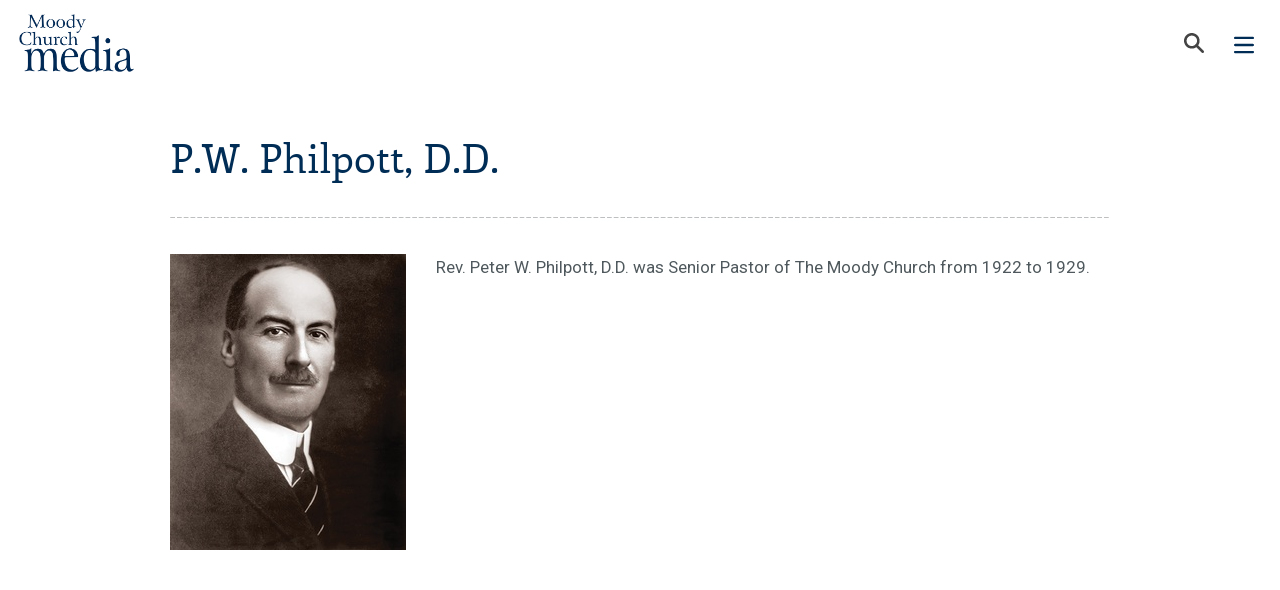

--- FILE ---
content_type: text/html; charset=utf-8
request_url: https://www.moodymedia.org/authors/authors/pw-philpott/
body_size: 5123
content:


<!DOCTYPE html>
<html lang="en">
    <head>
        <meta charset="UTF-8">
        <meta http-equiv="X-UA-Compatible" content="IE=edge">
        <meta name="viewport" content="width=device-width, initial-scale=1.0, maximum-scale=1.0" />
        <title>
            P.W. Philpott, D.D. | Moody Church Media
        </title>
        <link rel="preconnect" href="https://fonts.googleapis.com">
        <link rel="preconnect" href="https://fonts.gstatic.com" crossorigin>
        <link href="https://fonts.googleapis.com/css2?family=Roboto:ital,wght@0,100..900;1,100..900&display=swap" rel="stylesheet">
        
            <meta name="description" content="P.W. Philpott, D.D. | Moody Church Media">
            <meta name="keywords" content="Moody Church Media non-profit ministry chicago church jesus christ illinois">
            <meta property="og:title" content="Moody Church Media" />
            <meta property="og:description" content="Moody Church Media is a donor-supported ministry of The Moody Church in Chicago, Illinois." />
            <meta property="og:image" content="/static/images/mcm_logo.e2ad9b52185e.png" />
        
        
        <link type="image/x-icon" rel="shortcut icon" href="/static/images/favicon.203cf1f72906.ico" />
        
            <link media="screen" rel="stylesheet" type="text/css" href="/static/css/all.min.90a9cb6ec533.css" />
        
        <link media="print" rel="stylesheet" type="text/css" href="/static/css/print.min.8a7a5b513700.css" />
        <link rel="image_src" type="image/jpeg" href="/static/images/mcm_logo.e2ad9b52185e.png" />
        

        
            <script src="https://browser.sentry-cdn.com/4.6.4/bundle.min.js"></script>
            <script>Sentry.init({dsn: 'https://5a6c3518d3774f5eb485b90508bbfa28:40e58bdfd9f34482b4f81e714bd54851@app.getsentry.com/16731'});</script>
        
        
        
        <script>client_ip = '18.224.172.199';</script>
        
  

        <script>
            /* yall assumes module.exports (as used by, e.g. Node.js) is defined, so just define it here. */
            var module = {};
            module.exports = {}
        </script>
        <script defer id="yall_script" src="/static/yall-3.1.1/yall.8b5729ea0ee0.js"></script>
        <script>
            yall_script.addEventListener('load', function () {
                document.addEventListener("DOMContentLoaded", function() {
                    yall({
                        observeChanges: true,
                        lazyClass: "lazyload",
                    });
                });
            });
        </script>
        <script>
      //(function () {
      //  var next_service = new Date();
      //  next_service.setUTCHours(10 + 6);
      //  next_service.setUTCMinutes(00 + 1);
      //  next_service.setUTCSeconds(00);
      //  next_service.setUTCFullYear(2026, 01-1, 18);
      //  setInterval(function() {
      //    var elements = document.querySelectorAll('#timer-elements');
      //    Array.prototype.forEach.call(elements, function(el, i){
      //      now = new Date();
      //      if (now < next_service) {
      //        // The time calculations were borrowed from jquery.countdown,  which this code replaces.
      //        seconds_left = next_service.getTime() - Date.now();
      //        seconds_left = Math.ceil(seconds_left / 1e3);
      //        let days = Math.floor(seconds_left / 60 / 60 / 24) % 7;
      //        let hours = Math.floor(seconds_left / 60 / 60) % 24;
      //        let minutes = Math.floor(seconds_left / 60) % 60;
      //        let seconds = seconds_left % 60;
      //        el.innerHTML = 'Next Live Stream Service <span>from The Moody Church</span>: %d Days / %H H<span>ou</span>rs / %M Min<span>ute</span>s'
      //          .replace('%d', String(days))
      //          .replace('%H', String(hours))
      //          .replace('%M', String(minutes))
      //          .replace('%S', String(seconds))
      //      } else {
      //        el.innerHTML = "Watch Live Now";
      //      }
      //    });
      //  }, 1000);
      //})();
        </script>
        
        
        
        
            <script>
                window.dataLayer = window.dataLayer || [];
                function gtag(){dataLayer.push(arguments);}
            </script>
            
                <!-- Google Tag Manager -->
                <script>
                    (function(w,d,s,l,i){w[l]=w[l]||[];w[l].push({'gtm.start':
                    new Date().getTime(),event:'gtm.js'});var f=d.getElementsByTagName(s)[0],
                    j=d.createElement(s),dl=l!='dataLayer'?'&l='+l:'';j.async=true;j.src=
                    'https://www.googletagmanager.com/gtm.js?id='+i+dl;f.parentNode.insertBefore(j,f);
                    })(window,document,'script','dataLayer','GTM-TSJ73PJ');
                </script>
                <!-- End Google Tag Manager -->
            
            <!-- Google Analytics -->
            <script type="text/javascript"></script>
            <!-- End Google Analytics -->
            <!-- <script> -->
            <!--   document.addEventListener("DOMContentLoaded", function() { -->
            <!--       Array.prototype.forEach.call(document.querySelectorAll('a'), function(el, i) { -->
            <!--           var href_string = el.getAttribute('href'); -->
            <!--           myregexp        = /\/(.*?)\.(avi|doc|mov|mp3|mpeg|pdf|ppt|txt|wav|wma|wmv|xls|zip)/; -->
            <!--           var the_match   = myregexp.exec(href_string); -->
            <!--           if (the_match) { -->
            <!--               el.setAttribute('onclick', "javascript: pageTracker._trackPageview('" + the_match[0] + "');"); -->
            <!--           } -->
            <!--       }); -->
            <!--   }); -->
            <!-- </script> -->
        
        <meta name="google-site-verification" content="iXziEk6qFr7xgZpNtVQDqwXOYO6g0R4L-p5CQ_8qEXg" />
    </head>
    <body class="authors">
        
            <!-- Google Tag Manager (noscript) -->
            <noscript><iframe src="https://www.googletagmanager.com/ns.html?id=GTM-TSJ73PJ" height="0" width="0" style="display:none;visibility:hidden"></iframe></noscript>
            <!-- End Google Tag Manager (noscript) -->
        
        
        <!-- wrapper -->
        <div id="wrapper">
            <noscript>Javascript must be enabled for the correct page display</noscript>
            <a tabindex="1" accesskey="s" href="#main" class="skip">Skip to Content</a>
            
            
            <div class="top-panel">
                <div>
                    
                        <a tabindex="5" href="https://secure2.convio.net/moody/site/UserLogin?NEXTURL=https%3A%2F%2Fsecure2.convio.net%2Fmoody%2Fsite%2FUserCenter">
                            <img alt="" src="/static/images/user.fe26d8ca11f6.svg" />
                            Sign In
                        </a>
                    
                    <a href="/store/">
                        <img alt="" src="/static/images/cart.5a7093993fc0.svg" />
                        Store
                    </a>
                    <a href="/about-us/">About</a>
                    <a href="/contact-us/">Contact</a>
                </div>
            </div>
            
            <header>
                <div class="header-holder">
                    <div class="logo">
                        <a href="/">
                            <img src="/static/images/logo-blue.777c491e63d6.png" width="126px" />
                        </a>
                    </div>
                    <nav>
                        <div id="menu">
                            

    <span  >
        <a class="" href="/knowing-jesus/">Knowing Jesus</a>
    </span>

    <span  >
        <a class="" href="/resource-library/">Resource Library</a>
    </span>

    <span  >
        <a class="" href="/radio-programs/">Programs</a>
    </span>

    <span  >
        <a class="" href="/store/">Store</a>
    </span>

    <span  >
        <a class="" href="/endurance-partners-landing-page/">Endurance Partners</a>
    </span>


                            <span class="mobile-only">
                                <span><a href="/about-us/">About</a></span>
                                <span><a href="/contact-us/">Contact</a></span>
                            </span>
                            <div class="buttons">
                                <a class="nav-subscribe" href="/newsletters/subscription/">Subscribe</a>
                                <a class="nav-donate" href="https://secure.moodymedia.org/site/Donation2?df_id=1702&mfc_pref=T&1702.donation=form1">Donate</a>
                            </div>
                        </div>
                        <a class="nav-search" href="/search">
                            <img src="/static/images/nav-search.25efae9275fd.svg" width="30px" height="30px" />
                        </a>
                        <a class="nav-mobile-menu" href="#">
                            <img src="/static/images/menu-blue.a8f3622c60f3.svg" width="30px" height="30px" />
                        </a>
                    </nav>
                </div>
            </header>
        
        <!-- main -->
        <div id="main">
            
            
    <div class="main-holder">

        
            
                


                
            
        

        
        <div class="main-heading">
            <h1>P.W. Philpott, D.D.</h1>
        </div>
        
        
        <!-- end of main-heading -->

        <div class="main-frame mobile-padding ">
            <!-- content -->
            
	<img class="author-photo" src="https://moodymedia.s3.amazonaws.com/filer_public_thumbnails/filer_public/2015/04/10/philpottpeter.jpg__236x0_q95_subsampling-2.jpg" alt=" " width="236" />
	<p>Rev. Peter W. Philpott, D.D. was Senior Pastor of The Moody Church from 1922 to 1929.</p>

        </div>
    </div>

        </div>
        
        
        <footer id="footer">
            <div class="wrap">
                <div class="footer-t">
                    <div class="mission">
                        <div class="hide-mobile">
                            <h4>Our Mission:</h4>
                            <p>
                                We are called to provide a biblical voice to the challenges we all encounter en route to
                                the finish line of life.
                            </p>
                            <h4>Our Vision:</h4>
                            <p>We exist to bring glory to God through the transformation of lives.</p>
                            <a href="/contact-us/#contact-form">Send Us A Message</a>
                            <a href="/upcoming-events/">Upcoming Events</a>
                        </div>
                        <div class="show-mobile">
                            <a href="/contact-us/#contact-form">Send Us A Message</a>
                            <a href="/upcoming-events/">Upcoming Events</a>
                        </div>
                    </div>
                    <div class="hide-mobile">
                        <h5>Resources</h5>
                        <ul>
                            <li>
                                <a href="/sermons/">Sermons</a>
                            </li>
                            <li>
                                <a href="/upcoming-events">Events</a>
                            </li>
                            <li>
                                <a href="/blog">Blog</a>
                            </li>
                            <li>
                                <a href="/articles">Articles</a>
                            </li>
                            <li>
                                <a href="/ask">Ask Pastor Lutzer</a>
                            </li>
                        </ul>
                    </div>
                    <div class="hide-mobile">
                        <h5>Programs</h5>
                        <ul>
                            <li>
                                <a href="/radio-programs/running-to-win-25/">Running To Win</a>
                            </li>
                            
                                <li>
                                    <a href="/radio-programs/living-hope/">Living Hope</a>
                                </li>
                            
                            <li>
                                <a href="/radio-programs/moody-church-hour/">Moody Church Hour</a>
                            </li>
                            <li>
                                <a href="/radio-programs/songs-night/">Songs in the Night</a>
                            </li>
                            <li>
                                <a href="/radio-programs/find-stations/">Find a Station</a>
                            </li>
                            <li>
                                <a href="/podcasts/">Podcasts</a>
                            </li>
                        </ul>
                    </div>
                    <div class="">
                        <div class="social-box">
                            <h5 class="hide-mobile">Connect with Us</h5>
                            <ul>
                                <li>
                                    <a class="facebook" target="_blank" href="https://www.facebook.com/MoodyChurchMedia">Facebook</a>
                                </li>
                                <li>
                                    <a class="instagram" target="_blank" href="https://www.instagram.com/moodychurchmedia/">Instagram</a>
                                </li>
                                <li>
                                    <a class="twitter" target="_blank" href="https://x.com/Media_TMC">X (twitter)</a>
                                </li>
                                <li>
                                    <a class="youtube" target="_blank" href="https://www.youtube.com/channel/UC1LXh-9ZXrWTrm3J5AQXG5g">YouTube</a>
                                </li>
                                <li>
                                    <a class="rss" target="_blank" href="https://feeds.feedburner.com/moody-media-latest-blog-entries">RSS</a>
                                </li>
                            </ul>
                        </div>
                    </div>
                </div>
                <!-- end of footer-t -->
                <div class="footer-b">
                    <div class="copy">
                        &copy; 2025 The Moody Church Media Ministry
                        <span>|</span>
                        <address>1635 N. LaSalle  Chicago, IL 60614</address>
                        <span>|</span>
                        <div>Phone: 800.215.5001 Hours: M-F, 8:00 - 5:00 CST.</div>
                    </div>
                    <div class="hide-mobile">
                        <!-- <a target="_blank" href="/privacy-policy/">Privacy Policy</a> -->
                        <a target="_blank" class="terms" href="/terms-of-use/">Privacy Policy / Terms of Use</a>
                        <!--<a href="#">Cookie Settings</a>-->
                    </div>
                </div>
                <!-- end of footer-b -->
            </div>
        </footer>
    
    <a href="#wrapper" class="skip">Back to top</a>
</div>
<!-- end of wrapper -->

<script type="text/javascript">
            document.querySelector("nav .nav-mobile-menu").addEventListener('click', e => {
                e.preventDefault();
                const menu = document.querySelector("nav #menu");
                const rotator = document.querySelector("#hero .rotating");
                menu.classList.toggle('expanded');
                /*
                if (rotator && menu.classList.contains('expanded')) {
                    rotator.style.zIndex = '-1';
                } else {
                    rotator.style.zIndex = 1;
                }*/
            });
</script>
<script>
            var _snaq = _snaq || [];
            _snaq.push(['enableActivityTracking', 10, 10]);
            _snaq.push(['setCollectorCf', 'd232poctyyot0s']);
            _snaq.push(['setAppId', 'mm-1']);
            _snaq.push(['trackPageView']);

            (function() {
                var sp = document.createElement('script'); sp.type = 'text/javascript'; sp.async = true; sp.defer = true;
                sp.src = ('https:' == document.location.protocol ? 'https' : 'http') + '://d1sxqy692q2z42.cloudfront.net/sp.js';
                var s = document.getElementsByTagName('script')[0]; s.parentNode.insertBefore(sp, s);
            })();
</script>
<!-- Included JS Files -->
<script async src="/static/js/markup.min.456fa2e0a220.js"></script>
<script async src="/static/js/social.min.4fb793395442.js"></script>
<script>
            L10N = {
                "ajaxUrls": {
                    "country_areas": "/l10n/country/areas/"
                },
                "prefix": "id_",
                "country_field": "country",
                "area_field": "state",
                "area_field_required": "true",
                "initial_form": "true",
                "form_selectors": []
            };
            //add class if on Android
            var classNames = [];
            if (navigator.userAgent.match(/android/i)) classNames.push('device-android');
            var body = document.getElementsByTagName('body')[0];
            if (body.classList) body.classList.add.apply(body.classList, classNames);

            //newsletter form click
            var newsletterElem = document.querySelector("#newsletter-elem");
            var newsletterLink = document.querySelector("#newsletter-link");
            if (newsletterLink) {
                newsletterLink.addEventListener("click", function() {
                  newsletterElem.classList.toggle('hide-mobile');
                  newsletterLink.classList.toggle('active');
                });
            }
</script>
<!--<script defer src="/static/js/mobile-menu.d79cd1b261a8.js"></script>-->



    

    
<script src="/static/js-cookie-2.2.0/js.cookie.min.14d48979dad5.js"></script>
<script>
  document.addEventListener("DOMContentLoaded", function() {
      Array.prototype.forEach.call(document.querySelectorAll('.site-alert .close'), function(el, i) {
          el.addEventListener('click', function(e) {
              let alert_wrap = e.currentTarget.parentNode.parentNode;
              alert_wrap.parentNode.removeChild(alert_wrap);
              let old_value = Cookies.get("alerts");
              if (old_value){
                Cookies.set("alerts", old_value+',', { expires: 14, path: '/' })
              }
              else {
                Cookies.set("alerts", )
              }
          });
      });
  });
</script>


<script defer src="https://static.cloudflareinsights.com/beacon.min.js/vcd15cbe7772f49c399c6a5babf22c1241717689176015" integrity="sha512-ZpsOmlRQV6y907TI0dKBHq9Md29nnaEIPlkf84rnaERnq6zvWvPUqr2ft8M1aS28oN72PdrCzSjY4U6VaAw1EQ==" data-cf-beacon='{"version":"2024.11.0","token":"b0d167b3072642d9971d0e11a5e4e93a","r":1,"server_timing":{"name":{"cfCacheStatus":true,"cfEdge":true,"cfExtPri":true,"cfL4":true,"cfOrigin":true,"cfSpeedBrain":true},"location_startswith":null}}' crossorigin="anonymous"></script>
</body>
</html>


--- FILE ---
content_type: text/html; charset=utf-8
request_url: https://t.journity.com/?d=2f6a8a09-d7bd-4118-a9ce-db986d44c629&f=3967018572
body_size: 428
content:

<html>
  <body>
    <script>
     if (window.document.readyState !== "loading") {
        window.parent.postMessage({
          localId: "2f6a8a09-d7bd-4118-a9ce-db986d44c629",
          globalId: "001f8bfa-c516-4ee9-af93-ab96c7b4bd1f"
        }, "*")
     } else {
      window.addEventListener("DOMContentLoaded", function() {
        window.parent.postMessage({
          localId: "2f6a8a09-d7bd-4118-a9ce-db986d44c629",
          globalId: "001f8bfa-c516-4ee9-af93-ab96c7b4bd1f"
        }, "*")
      }, false)
     }
    </script>
  </body>
</html>




--- FILE ---
content_type: application/javascript
request_url: https://www.moodymedia.org/static/js/markup.min.456fa2e0a220.js
body_size: -260
content:
function load_markup(){window.add_js=function(a){var e=(document.getElementsByTagName("head")[0]||document.body).appendChild(document.createElement("script"));e.src=a,e.type="text/javascript",e.markup="7ac135c9-0bc1-11e1-96c6-fac11f1adc9e"},window.MarkUp=window.MarkUp||{},add_js("http://api.markup.io/bootstrap.js?v=1&"+ +new Date)}

--- FILE ---
content_type: image/svg+xml
request_url: https://www.moodymedia.org/static/images/icon_fb.194166353fce.svg
body_size: -179
content:
<svg width="25" height="24" viewBox="0 0 25 24" fill="none" xmlns="http://www.w3.org/2000/svg">
<path d="M22.6666 12.3038C22.6666 6.74719 18.1895 2.24268 12.6666 2.24268C7.14378 2.24268 2.66663 6.74719 2.66663 12.3038C2.66663 17.3255 6.32347 21.4879 11.1041 22.2427V15.2121H8.56507V12.3038H11.1041V10.0872C11.1041 7.56564 12.5971 6.1728 14.8812 6.1728C15.9754 6.1728 17.1197 6.36931 17.1197 6.36931V8.84529H15.8588C14.6166 8.84529 14.2291 9.6209 14.2291 10.4166V12.3038H17.0025L16.5592 15.2121H14.2291V22.2427C19.0098 21.4879 22.6666 17.3257 22.6666 12.3038Z" fill="black"/>
</svg>


--- FILE ---
content_type: image/svg+xml
request_url: https://www.moodymedia.org/static/images/icon-rss.48b0eb013a71.svg
body_size: 53
content:
<svg fill="#000000" height="64px" width="64px" version="1.1" id="Capa_1" xmlns="http://www.w3.org/2000/svg" xmlns:xlink="http://www.w3.org/1999/xlink" viewBox="0 0 24.912 24.912" xml:space="preserve" data-darkreader-inline-fill="" style="--darkreader-inline-fill: var(--darkreader-background-000000, #000000);"><g id="SVGRepo_bgCarrier" stroke-width="0"></g><g id="SVGRepo_tracerCarrier" stroke-linecap="round" stroke-linejoin="round"></g><g id="SVGRepo_iconCarrier"> <g> <path d="M3.692,17.517C1.656,17.517,0,19.173,0,21.211C0,23.244,1.656,24.9,3.692,24.9s3.694-1.657,3.694-3.689 C7.387,19.173,5.729,17.517,3.692,17.517z"></path> <path d="M0.384,8.142C0.173,8.142,0,8.315,0,8.527v4.688c0,0.211,0.173,0.383,0.384,0.383c6.02,0,10.919,4.898,10.919,10.92 c0,0.209,0.171,0.383,0.384,0.383h4.689h0.016c0.215,0,0.387-0.173,0.387-0.383l-0.018-0.121C16.692,15.423,9.37,8.142,0.384,8.142 z"></path> <path d="M24.89,24.397C24.825,10.936,13.854,0.011,0.384,0.011C0.173,0.011,0,0.183,0,0.397v4.824c0,0.212,0.173,0.383,0.384,0.383 c10.429,0,18.913,8.486,18.913,18.914c0,0.209,0.172,0.383,0.382,0.383h4.825h0.02c0.21,0,0.388-0.173,0.388-0.383L24.89,24.397z"></path> <g> </g> <g> </g> <g> </g> <g> </g> <g> </g> <g> </g> <g> </g> <g> </g> <g> </g> <g> </g> <g> </g> <g> </g> <g> </g> <g> </g> <g> </g> </g> </g></svg>


--- FILE ---
content_type: image/svg+xml
request_url: https://www.moodymedia.org/static/images/icon_yt.061c2965ac5b.svg
body_size: -39
content:
<svg width="25" height="24" viewBox="0 0 25 24" fill="none" xmlns="http://www.w3.org/2000/svg">
<path d="M22.2596 7.20301C22.1457 6.78041 21.9231 6.39501 21.614 6.08518C21.3048 5.77534 20.9199 5.55187 20.4976 5.43701C18.9316 5.00701 12.6666 5.00001 12.6666 5.00001C12.6666 5.00001 6.40259 4.99301 4.83559 5.40401C4.41351 5.52415 4.02941 5.75078 3.72016 6.06214C3.4109 6.3735 3.18687 6.75913 3.06959 7.18201C2.65659 8.74801 2.65259 11.996 2.65259 11.996C2.65259 11.996 2.64859 15.26 3.05859 16.81C3.28859 17.667 3.96359 18.344 4.82159 18.575C6.40359 19.005 12.6516 19.012 12.6516 19.012C12.6516 19.012 18.9166 19.019 20.4826 18.609C20.9051 18.4943 21.2903 18.2714 21.6002 17.9622C21.9101 17.653 22.134 17.2682 22.2496 16.846C22.6636 15.281 22.6666 12.034 22.6666 12.034C22.6666 12.034 22.6866 8.76901 22.2596 7.20301ZM10.6626 15.005L10.6676 9.00501L15.8746 12.01L10.6626 15.005Z" fill="black"/>
</svg>


--- FILE ---
content_type: application/javascript
request_url: https://www.moodymedia.org/static/yall-3.1.1/yall.8b5729ea0ee0.js
body_size: 894
content:
'use strict';

function yall (options) {
  options = options || {};

  // Options
  const lazyClass = options.lazyClass || "lazy";
  const lazyBackgroundClass = options.lazyBackgroundClass || "lazy-bg";
  const idleLoadTimeout = "idleLoadTimeout" in options ? options.idleLoadTimeout : 200;
  const observeChanges = options.observeChanges || false;
  const events = options.events || {};

  // Shorthands (saves more than a few bytes!)
  const win = window;
  const ric = "requestIdleCallback";
  const io = "IntersectionObserver";

  // App stuff
  const dataAttrs = ["srcset", "src", "poster"];
  const arr = [];
  const queryDOM = (selector, root) => arr.slice.call((root || document).querySelectorAll(selector || `img.${lazyClass},video.${lazyClass},iframe.${lazyClass},.${lazyBackgroundClass}`));

  // This function handles lazy loading of elements.
  const yallLoad = element => {
    const parentNode = element.parentNode;
    let elements = [];
    let sourceNode;

    if (parentNode.nodeName == "PICTURE") {
      sourceNode = parentNode;
    }

    if (element.nodeName == "VIDEO") {
      sourceNode = element;
    }

    elements = queryDOM("source", sourceNode);

    for (let elementIndex in elements) {
      yallFlipDataAttrs(elements[elementIndex]);
    }

    yallFlipDataAttrs(element);

    if (element.autoplay) {
      element.load();
    }

    const classList = element.classList;

    // Lazy load CSS background images
    if (classList.contains(lazyBackgroundClass)) {
      classList.remove(lazyBackgroundClass);
      classList.add(options.lazyBackgroundLoaded || "lazy-bg-loaded");
    }
  };

  const yallBind = element => {
    for (let eventIndex in events) {
      element.addEventListener(eventIndex, events[eventIndex].listener || events[eventIndex], events[eventIndex].options || undefined);
    }

    intersectionListener.observe(element);
  };

  // Added because there was a number of patterns like this peppered throughout
  // the code. This just flips necessary data- attrs on an element
  const yallFlipDataAttrs = element => {
    dataAttrs.forEach(dataAttr => {
      if (dataAttr in element.dataset) {
        win["requestAnimationFrame"](() => {
          element[dataAttr] = element.dataset[dataAttr];
        });
      }
    });
  };

  let lazyElements = queryDOM();

  // If the current user agent is a known crawler, immediately load all media
  // for the elements yall is listening for and halt execution (good for SEO).
  if (/baidu|(?:google|bing|yandex|duckduck)bot/i.test(navigator.userAgent)) {
    for (let lazyElementIndex in lazyElements) {
      yallLoad(lazyElements[lazyElementIndex]);
    }

    return;
  }

  if (io in win && `${io}Entry` in win) {
    var intersectionListener = new win[io]((entries, observer) => {
      entries.forEach(entry => {
        if (entry.intersectionRatio) {
          const element = entry.target;

          if (ric in win && idleLoadTimeout) {
            win[ric](() => {
              yallLoad(element);
            }, {
              timeout: idleLoadTimeout
            });
          } else {
            yallLoad(element);
          }

          element.classList.remove(lazyClass);
          observer.unobserve(element);
          lazyElements = lazyElements.filter(lazyElement => lazyElement != element);

          if (!lazyElements.length && !observeChanges) {
            intersectionListener.disconnect();
          }
        }
      });
    }, {
      rootMargin: `${"threshold" in options ? options.threshold : 200}px 0%`
    });

    for (let lazyElementIndex in lazyElements) {
      yallBind(lazyElements[lazyElementIndex]);
    }

    if (observeChanges) {
      new MutationObserver(() => {
        queryDOM().forEach(newElement => {
          if (lazyElements.indexOf(newElement) < 0) {
            lazyElements.push(newElement);
            yallBind(newElement);
          }
        });
      }).observe(queryDOM(options.observeRootSelector || "body")[0], options.mutationObserverOptions || {
        childList: true,
        subtree: true
      });
    }
  }
}

module.exports = yall;

--- FILE ---
content_type: image/svg+xml
request_url: https://www.moodymedia.org/static/images/user.fe26d8ca11f6.svg
body_size: 45
content:
<svg width="16" height="17" viewBox="0 0 16 17" fill="none" xmlns="http://www.w3.org/2000/svg">
    <path fill-rule="evenodd" clip-rule="evenodd" d="M10.9944 5C10.9944 6.65685 9.65124 8 7.99438 8C6.33753 8 4.99438 6.65685 4.99438 5C4.99438 3.34315 6.33753 2 7.99438 2C9.65124 2 10.9944 3.34315 10.9944 5ZM12.9944 5C12.9944 7.76142 10.7558 10 7.99438 10C5.23296 10 2.99438 7.76142 2.99438 5C2.99438 2.23858 5.23296 0 7.99438 0C10.7558 0 12.9944 2.23858 12.9944 5ZM3.01886 10.2903C3.15715 10.1835 3.32472 10.1177 3.49934 10.1118C4.01043 10.0945 4.26994 10.2136 4.46956 10.4393C4.85474 10.8748 4.60163 11.5818 4.14859 11.9462C3.31571 12.616 2.67173 13.4973 2.30043 14.4998H13.6874C13.3162 13.4975 12.6724 12.6164 11.8398 11.9466C11.3867 11.5822 11.1338 10.875 11.519 10.4395C11.7187 10.2137 11.9781 10.0947 12.4892 10.1121C12.6637 10.1181 12.8312 10.1839 12.9694 10.2906C14.5907 11.5427 15.7096 13.3928 15.9806 15.502C16.051 16.0498 15.5965 16.4998 15.0442 16.4998H0.943575C0.391291 16.4998 -0.063179 16.0498 0.00721527 15.502C0.278284 13.3927 1.39736 11.5424 3.01886 10.2903Z" fill="white" />
</svg>



--- FILE ---
content_type: image/svg+xml
request_url: https://www.moodymedia.org/static/images/icon_x.5b892fa8bb73.svg
body_size: -281
content:
<svg width="25" height="24" viewBox="0 0 25 24" fill="none" xmlns="http://www.w3.org/2000/svg">
<path d="M17.8427 4.24268H20.6028L14.5727 11.0201L21.6666 20.2427H16.1122L11.7617 14.6493L6.78386 20.2427H4.02207L10.4718 12.9935L3.66663 4.24268H9.36208L13.2945 9.3553L17.8427 4.24268ZM16.8739 18.6181H18.4034L8.53104 5.78196H6.88983L16.8739 18.6181Z" fill="black"/>
</svg>


--- FILE ---
content_type: text/javascript
request_url: https://s1.journity.com/p?q=3fb816a4479db051&a=mm&c=mjmjxg3tf5d
body_size: 145
content:
mjmjxg3tf5d({"aid":"mm","did":"3fb816a4479db051","lifetime":{"first_seen":"2026-01-14T09:00:12+0000","last_seen":"2026-01-14T09:00:12+0000"},"identity":{"birthday":null},"session":{"continent":"North America","country":"United States","ip_address":"18.224.172.199","lat":"37.7510","long":"-97.8220"}},{})